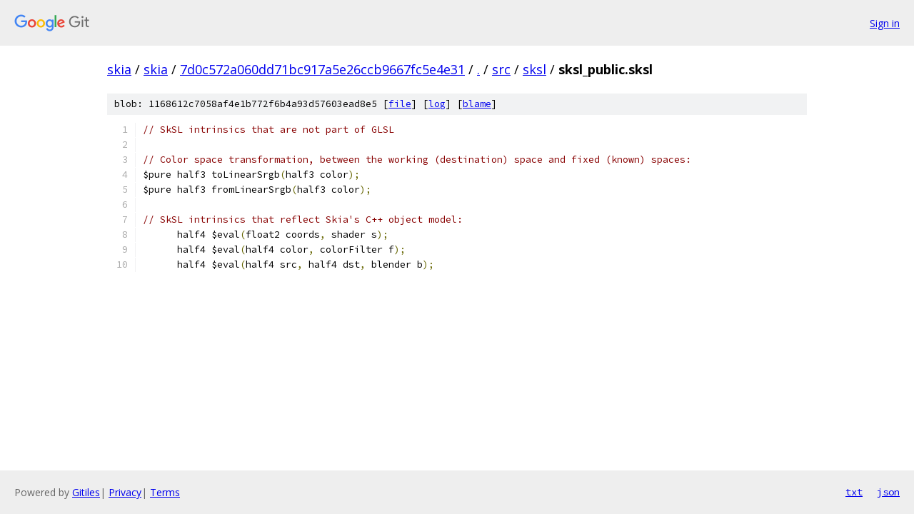

--- FILE ---
content_type: text/html; charset=utf-8
request_url: https://skia.googlesource.com/skia/+/7d0c572a060dd71bc917a5e26ccb9667fc5e4e31/src/sksl/sksl_public.sksl
body_size: 1174
content:
<!DOCTYPE html><html lang="en"><head><meta charset="utf-8"><meta name="viewport" content="width=device-width, initial-scale=1"><title>src/sksl/sksl_public.sksl - skia - Git at Google</title><link rel="stylesheet" type="text/css" href="/+static/base.css"><link rel="stylesheet" type="text/css" href="/+static/prettify/prettify.css"><!-- default customHeadTagPart --></head><body class="Site"><header class="Site-header"><div class="Header"><a class="Header-image" href="/"><img src="//www.gstatic.com/images/branding/lockups/2x/lockup_git_color_108x24dp.png" width="108" height="24" alt="Google Git"></a><div class="Header-menu"> <a class="Header-menuItem" href="https://accounts.google.com/AccountChooser?faa=1&amp;continue=https://skia.googlesource.com/login/skia/%2B/7d0c572a060dd71bc917a5e26ccb9667fc5e4e31/src/sksl/sksl_public.sksl">Sign in</a> </div></div></header><div class="Site-content"><div class="Container "><div class="Breadcrumbs"><a class="Breadcrumbs-crumb" href="/?format=HTML">skia</a> / <a class="Breadcrumbs-crumb" href="/skia/">skia</a> / <a class="Breadcrumbs-crumb" href="/skia/+/7d0c572a060dd71bc917a5e26ccb9667fc5e4e31">7d0c572a060dd71bc917a5e26ccb9667fc5e4e31</a> / <a class="Breadcrumbs-crumb" href="/skia/+/7d0c572a060dd71bc917a5e26ccb9667fc5e4e31/">.</a> / <a class="Breadcrumbs-crumb" href="/skia/+/7d0c572a060dd71bc917a5e26ccb9667fc5e4e31/src">src</a> / <a class="Breadcrumbs-crumb" href="/skia/+/7d0c572a060dd71bc917a5e26ccb9667fc5e4e31/src/sksl">sksl</a> / <span class="Breadcrumbs-crumb">sksl_public.sksl</span></div><div class="u-sha1 u-monospace BlobSha1">blob: 1168612c7058af4e1b772f6b4a93d57603ead8e5 [<a href="/skia/+/7d0c572a060dd71bc917a5e26ccb9667fc5e4e31/src/sksl/sksl_public.sksl">file</a>] [<a href="/skia/+log/7d0c572a060dd71bc917a5e26ccb9667fc5e4e31/src/sksl/sksl_public.sksl">log</a>] [<a href="/skia/+blame/7d0c572a060dd71bc917a5e26ccb9667fc5e4e31/src/sksl/sksl_public.sksl">blame</a>]</div><table class="FileContents"><tr class="u-pre u-monospace FileContents-line"><td class="u-lineNum u-noSelect FileContents-lineNum" data-line-number="1"></td><td class="FileContents-lineContents" id="1"><span class="com">// SkSL intrinsics that are not part of GLSL</span></td></tr><tr class="u-pre u-monospace FileContents-line"><td class="u-lineNum u-noSelect FileContents-lineNum" data-line-number="2"></td><td class="FileContents-lineContents" id="2"></td></tr><tr class="u-pre u-monospace FileContents-line"><td class="u-lineNum u-noSelect FileContents-lineNum" data-line-number="3"></td><td class="FileContents-lineContents" id="3"><span class="com">// Color space transformation, between the working (destination) space and fixed (known) spaces:</span></td></tr><tr class="u-pre u-monospace FileContents-line"><td class="u-lineNum u-noSelect FileContents-lineNum" data-line-number="4"></td><td class="FileContents-lineContents" id="4"><span class="pln">$pure half3 toLinearSrgb</span><span class="pun">(</span><span class="pln">half3 color</span><span class="pun">);</span></td></tr><tr class="u-pre u-monospace FileContents-line"><td class="u-lineNum u-noSelect FileContents-lineNum" data-line-number="5"></td><td class="FileContents-lineContents" id="5"><span class="pln">$pure half3 fromLinearSrgb</span><span class="pun">(</span><span class="pln">half3 color</span><span class="pun">);</span></td></tr><tr class="u-pre u-monospace FileContents-line"><td class="u-lineNum u-noSelect FileContents-lineNum" data-line-number="6"></td><td class="FileContents-lineContents" id="6"></td></tr><tr class="u-pre u-monospace FileContents-line"><td class="u-lineNum u-noSelect FileContents-lineNum" data-line-number="7"></td><td class="FileContents-lineContents" id="7"><span class="com">// SkSL intrinsics that reflect Skia&#39;s C++ object model:</span></td></tr><tr class="u-pre u-monospace FileContents-line"><td class="u-lineNum u-noSelect FileContents-lineNum" data-line-number="8"></td><td class="FileContents-lineContents" id="8"><span class="pln">      half4 $eval</span><span class="pun">(</span><span class="pln">float2 coords</span><span class="pun">,</span><span class="pln"> shader s</span><span class="pun">);</span></td></tr><tr class="u-pre u-monospace FileContents-line"><td class="u-lineNum u-noSelect FileContents-lineNum" data-line-number="9"></td><td class="FileContents-lineContents" id="9"><span class="pln">      half4 $eval</span><span class="pun">(</span><span class="pln">half4 color</span><span class="pun">,</span><span class="pln"> colorFilter f</span><span class="pun">);</span></td></tr><tr class="u-pre u-monospace FileContents-line"><td class="u-lineNum u-noSelect FileContents-lineNum" data-line-number="10"></td><td class="FileContents-lineContents" id="10"><span class="pln">      half4 $eval</span><span class="pun">(</span><span class="pln">half4 src</span><span class="pun">,</span><span class="pln"> half4 dst</span><span class="pun">,</span><span class="pln"> blender b</span><span class="pun">);</span></td></tr></table><script nonce="SUfHeMq1elxLDw9GATMxZw">for (let lineNumEl of document.querySelectorAll('td.u-lineNum')) {lineNumEl.onclick = () => {window.location.hash = `#${lineNumEl.getAttribute('data-line-number')}`;};}</script></div> <!-- Container --></div> <!-- Site-content --><footer class="Site-footer"><div class="Footer"><span class="Footer-poweredBy">Powered by <a href="https://gerrit.googlesource.com/gitiles/">Gitiles</a>| <a href="https://policies.google.com/privacy">Privacy</a>| <a href="https://policies.google.com/terms">Terms</a></span><span class="Footer-formats"><a class="u-monospace Footer-formatsItem" href="?format=TEXT">txt</a> <a class="u-monospace Footer-formatsItem" href="?format=JSON">json</a></span></div></footer></body></html>